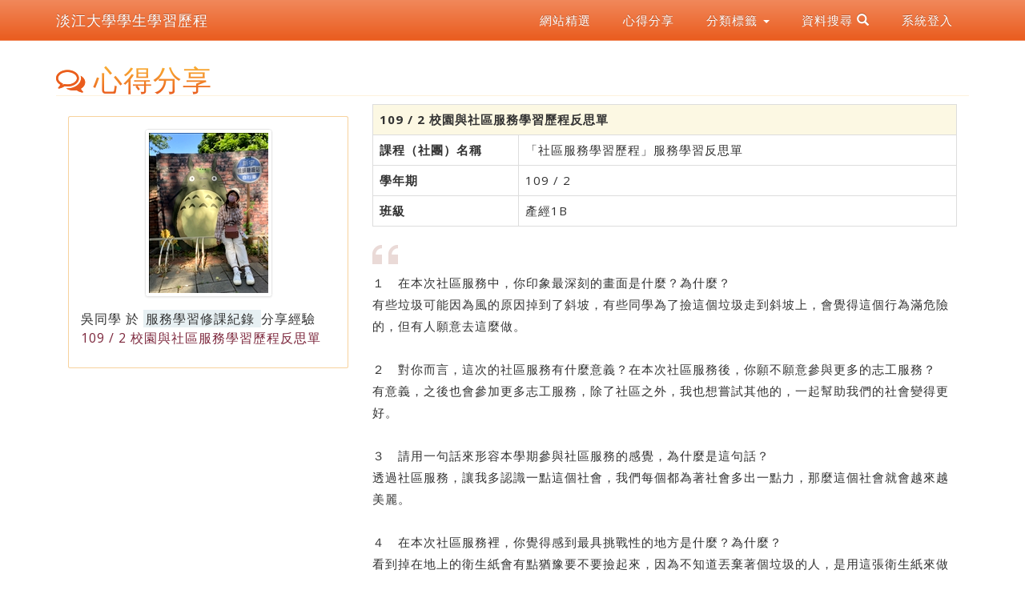

--- FILE ---
content_type: text/html; charset=utf-8
request_url: http://eportfolio.tku.edu.tw/index_detail_share.cshtml?id=8D7B86B44AB16ABC
body_size: 28962
content:

<!DOCTYPE html>
<html lang="zh-tw">
<head>
    <meta charset="utf-8">
    <meta http-equiv="X-UA-Compatible" content="IE=edge">
    <meta name="viewport" content="width=device-width, initial-scale=1">
    <!-- The above 3 meta tags *must* come first in the head; any other head content must come *after* these tags -->
    <meta name="description" content="">
    <meta name="author" content="">
    <link href="images/favicon.png" rel="shortcut icon">
    <title>109 / 2 校園與社區服務學習歷程反思單 | 淡江大學 | 學生學習歷程</title>
    <!-- Bootstrap core CSS -->
    <link rel="stylesheet" href="css/bootstrap.min.css">
    <!-- Bootstrap theme -->
    <link rel="stylesheet" href="css/bootstrap-theme.min.css">

    <!-- IE10 viewport hack for Surface/desktop Windows 8 bug -->
    <link href="css/ie10-viewport-bug-workaround.css" rel="stylesheet">
    <!-- Custom styles for this template -->
    <!-- Just for debugging purposes. Don't actually copy these 2 lines! -->
    <!--[if lt IE 9]><script src="../../assets/js/ie8-responsive-file-warning.js"></script><![endif]-->
    <script src="js/ie-emulation-modes-warning.js"></script>
    <!-- HTML5 shim and Respond.js for IE8 support of HTML5 elements and media queries -->
    <!--[if lt IE 9]>
      <script src="https://oss.maxcdn.com/html5shiv/3.7.2/html5shiv.min.js"></script>
      <script src="https://oss.maxcdn.com/respond/1.4.2/respond.min.js"></script>
    <![endif]-->
    <!-- Font -->
    <link href="https://fonts.googleapis.com/css?family=Open+Sans:300,400,700,800" rel="stylesheet" type="text/css">
    <link href="https://fonts.googleapis.com/css?family=Roboto:100,300,400" rel="stylesheet" type="text/css">
    <link href="https://maxcdn.bootstrapcdn.com/font-awesome/4.7.0/css/font-awesome.min.css" rel="stylesheet">
    <link rel="stylesheet" type="text/css" href="css/ep2017.css" />
    <link href="https://maxcdn.bootstrapcdn.com/font-awesome/4.6.3/css/font-awesome.min.css" rel="stylesheet">

    
</head>
<body>
    <nav class="navbar navbar-inverse navbar-fixed-top">
        <div class="container">
            <div class="navbar-header">
                <button type="button" class="navbar-toggle collapsed" data-toggle="collapse" data-target="#navbar" aria-expanded="false" aria-controls="navbar">
                    <span class="sr-only">Toggle navigation</span>
                    <span class="icon-bar"></span>
                    <span class="icon-bar"></span>
                    <span class="icon-bar"></span>
                </button>
                <a class="navbar-brand" href="index.aspx">淡江大學學生學習歷程</a>
            </div>
            <div class="collapse navbar-collapse pull-right" id="navbar">
                <ul class="nav navbar-nav">
                    <li><a href="index_detail.aspx?srv=2">網站精選</a></li>
                    <li><a href="index_detail.aspx?srv=3">心得分享</a></li>
                    <li class="dropdown">
                        <a href="#" class="dropdown-toggle" data-toggle="dropdown" role="button" aria-haspopup="true" aria-expanded="false">
                            分類標籤 <span class="caret"></span>
                        </a>
                        <ul class="dropdown-menu">
                                    <li>
                                        <a href="index_detail.aspx?srv=3&category=31">
                                            出版品
                                            <span class="badge">4</span>
                                        </a>
                                    </li>
                                    <li>
                                        <a href="index_detail.aspx?srv=3&category=33">
                                            作品集
                                            <span class="badge">43</span>
                                        </a>
                                    </li>
                                    <li>
                                        <a href="index_detail.aspx?srv=3&category=23">
                                            獎學金
                                            <span class="badge">932</span>
                                        </a>
                                    </li>
                                    <li>
                                        <a href="index_detail.aspx?srv=3&category=34">
                                            工作經驗
                                            <span class="badge">36</span>
                                        </a>
                                    </li>
                                    <li>
                                        <a href="index_detail.aspx?srv=3&category=16">
                                            服務紀錄
                                            <span class="badge">63</span>
                                        </a>
                                    </li>
                                    <li>
                                        <a href="index_detail.aspx?srv=3&category=10">
                                            社團經歷
                                            <span class="badge">125</span>
                                        </a>
                                    </li>
                                    <li>
                                        <a href="index_detail.aspx?srv=3&category=12">
                                            活動參與
                                            <span class="badge">121</span>
                                        </a>
                                    </li>
                                    <li>
                                        <a href="index_detail.aspx?srv=3&category=11">
                                            活動執行
                                            <span class="badge">91</span>
                                        </a>
                                    </li>
                                    <li>
                                        <a href="index_detail.aspx?srv=3&category=30">
                                            研究計畫
                                            <span class="badge">10</span>
                                        </a>
                                    </li>
                                    <li>
                                        <a href="index_detail.aspx?srv=3&category=13">
                                            研習紀錄
                                            <span class="badge">6033</span>
                                        </a>
                                    </li>
                                    <li>
                                        <a href="index_detail.aspx?srv=3&category=8">
                                            校內工讀
                                            <span class="badge">35</span>
                                        </a>
                                    </li>
                                    <li>
                                        <a href="index_detail.aspx?srv=3&category=6">
                                            校內獲獎
                                            <span class="badge">1221</span>
                                        </a>
                                    </li>
                                    <li>
                                        <a href="index_detail.aspx?srv=3&category=9">
                                            校外工讀
                                            <span class="badge">50</span>
                                        </a>
                                    </li>
                                    <li>
                                        <a href="index_detail.aspx?srv=3&category=7">
                                            校外獲獎
                                            <span class="badge">18</span>
                                        </a>
                                    </li>
                                    <li>
                                        <a href="index_detail.aspx?srv=3&category=36">
                                            論文發表
                                            <span class="badge">44</span>
                                        </a>
                                    </li>
                                    <li>
                                        <a href="index_detail.aspx?srv=3&category=26">
                                            職能輔導
                                            <span class="badge">108</span>
                                        </a>
                                    </li>
                                    <li>
                                        <a href="index_detail.aspx?srv=3&category=27">
                                            職場體驗
                                            <span class="badge">16</span>
                                        </a>
                                    </li>
                                    <li>
                                        <a href="index_detail.aspx?srv=3&category=35">
                                            報告/作業
                                            <span class="badge">3624</span>
                                        </a>
                                    </li>
                                    <li>
                                        <a href="index_detail.aspx?srv=3&category=52">
                                            體適能檢測
                                            <span class="badge">4</span>
                                        </a>
                                    </li>
                                    <li>
                                        <a href="index_detail.aspx?srv=3&category=38">
                                            大學學習課程
                                            <span class="badge">9</span>
                                        </a>
                                    </li>
                                    <li>
                                        <a href="index_detail.aspx?srv=3&category=15">
                                            服務研習紀錄
                                            <span class="badge">19</span>
                                        </a>
                                    </li>
                                    <li>
                                        <a href="index_detail.aspx?srv=3&category=41">
                                            活動參與認證
                                            <span class="badge">4</span>
                                        </a>
                                    </li>
                                    <li>
                                        <a href="index_detail.aspx?srv=3&category=40">
                                            活動執行認證
                                            <span class="badge">4</span>
                                        </a>
                                    </li>
                                    <li>
                                        <a href="index_detail.aspx?srv=3&category=17">
                                            班級幹部經歷
                                            <span class="badge">21</span>
                                        </a>
                                    </li>
                                    <li>
                                        <a href="index_detail.aspx?srv=3&category=18">
                                            教學助理經歷
                                            <span class="badge">1</span>
                                        </a>
                                    </li>
                                    <li>
                                        <a href="index_detail.aspx?srv=3&category=50">
                                            學習規劃與目標
                                            <span class="badge">483</span>
                                        </a>
                                    </li>
                                    <li>
                                        <a href="index_detail.aspx?srv=3&category=14">
                                            服務學習修課紀錄
                                            <span class="badge">9876</span>
                                        </a>
                                    </li>
                        </ul>
                    </li>
                    <li class="dropdown">
                        <a href="#" class="blog-nav-item dropdown-toggle" data-toggle="dropdown" role="button" aria-haspopup="true" aria-expanded="false">
                            資料搜尋  <span class="glyphicon glyphicon-search"></span>
                        </a>
                        <ul class="dropdown-menu">
                            
                            <li>
                                <form id="formg" method="post">
                                    <div class="input-group">

                                        <input type="text" class="form-control" id="txtGoogleKwd" name="txtGoogleKwd" placeholder="Google 搜尋" value="">
                                        <span class="input-group-btn">
                                            <button class="btn btn-default" id="btnGoogleSearch" name="btnGoogleSearch" type="submit" value="btnGoogleSearch">
                                                <span class="glyphicon glyphicon-search"></span>
                                            </button>
                                        </span>
                                    </div>
                                </form>
                            </li>

                        </ul>
                    </li>
                    <li><a href="https://sso.tku.edu.tw/ePortfolio/Login.aspx?sid=9B80075FA445CE75AFA4121257BCB800">系統登入</a></li>
                </ul>
            </div>
        </div>

    </nav>
    <div class="container">
        <div id="header" class="row">

        </div>
    </div>

    

<div class="container">
    <div class="row">
        <div class="col-md-12">
            <h1>
                <span id="sph1" class="fa fa-comments-o" aria-hidden="true"></span>
                <span>心得分享</span>
            </h1>
        </div>
        <div class="col-md-12">
            <div class="col-xs-12 col-sm-12 col-md-4">
                <div class="card">
                    <div class="carddiv">
                        <img class="img-thumbnail center-block"
                             src="ashx/DispImg.ashx?im=846460E1ADFEBEA7CBDA28ACEA53ADFEF46759D07BC603C111E638116E607C67356FFB5B43D81CDF9455CF1046B7AE706257BB915058921B4FA9FFEF55D465CC9DEFCBDD9E14FFD67AD71ED497140A102A32C2AE973CA35C"
                             alt="Card image cap">
                    </div>
                    <div class="吳同學">
                        <h4 class="card-title">
                            <a href="mytku_409540787.html">吳同學</a> 於 <span class="style2">
                                <a href="index_detail.cshtml?srv=3&category=14">服務學習修課紀錄</a>
                            </span> 分享經驗 <span class="style3">109 / 2 校園與社區服務學習歷程反思單</span>

                        </h4>
                    </div>
                </div>

            </div>
            <div class="col-xs-12 col-sm-12 col-md-8">
                <table class="table table-bordered">

                        <tr>
                            <th colspan="2" class="warning">
                                109 / 2 校園與社區服務學習歷程反思單
                            </th>
                        </tr>
                                <tr>
                                    <th width="25%">
                                        課程（社團）名稱
                                    </th>
                                    <td>
「社區服務學習歷程」服務學習反思單                                    </td>
                                </tr>
                                <tr>
                                    <th width="25%">
                                        學年期
                                    </th>
                                    <td>
109 / 2                                    </td>
                                </tr>
                                <tr>
                                    <th width="25%">
                                        班級
                                    </th>
                                    <td>
產經1B                                    </td>
                                </tr>
                </table>
                <p><img src="images/style1/left_quote_tan_32.png" /></p>
                <p>１　在本次社區服務中，你印象最深刻的畫面是什麼？為什麼？<br>
有些垃圾可能因為風的原因掉到了斜坡，有些同學為了撿這個垃圾走到斜坡上，會覺得這個行為滿危險的，但有人願意去這麼做。<br>
<br>
２　對你而言，這次的社區服務有什麼意義？在本次社區服務後，你願不願意參與更多的志工服務？<br>
有意義，之後也會參加更多志工服務，除了社區之外，我也想嘗試其他的，一起幫助我們的社會變得更好。<br>
<br>
３　請用一句話來形容本學期參與社區服務的感覺，為什麼是這句話？<br>
透過社區服務，讓我多認識一點這個社會，我們每個都為著社會多出一點力，那麼這個社會就會越來越美麗。<br>
<br>
４　在本次社區服務裡，你覺得感到最具挑戰性的地方是什麼？為什麼？<br>
看到掉在地上的衛生紙會有點猶豫要不要撿起來，因為不知道丟棄著個垃圾的人，是用這張衛生紙來做什麼的。<br>
<br>
５　在這個社區服務中，你對自己有什麼新的認識？<br>
沒有，因為之前在國中和高中就有過類&#20284;的經驗，所以這次去社區服務，讓握有一點熟悉的感覺，好像回到了國高中的時候。<br>
<br>
６　在這次社區服務中，你覺得我們有沒有什麼可以更努力的地方？<br>
沒有，我覺得大家都做得很好，都準時到達老師指定的地方，僅心的完成老師所出的作業，也謝謝老師花時間帶我們到指定地點進行社區服務。<br>
<br>
</p>
                <p class="text-right"><span class='ThtDMdf'>更新日期：2021/5/30 下午 11:16:57</span></p>

                <p class="pull-right"><img src="images/style1/right_quote_tan_32.png" /></p>
                                    <div id="otherlink" class="col-sm-12">
                        <span class="ThtType"><i class="fa fa-comments-o" aria-hidden="true"></i> 其他心得分享</span>
                        <ul>
                                    <li>
                                        <span class="style2">
                                            <a href="index_detail.cshtml?srv=3&category=13">研習紀錄</a>
                                        </span>
                                        <a href="index_detail_share.cshtml?id=ED4FD11BEE4F6213">
                                            2023/02/23 08:00 ~ 2023/06/18 17:00 111學年度第2學期榮譽學程修讀申請 教務處
                                        </a>
                                    </li>
                                    <li>
                                        <span class="style2">
                                            <a href="index_detail.cshtml?srv=3&category=13">研習紀錄</a>
                                        </span>
                                        <a href="index_detail_share.cshtml?id=F94AEB9192A69847">
                                            諮商職涯暨學習發展輔導中心 國際微軟MOS EXCEL 2019 EXPERT認證研習
                                        </a>
                                    </li>
                                    <li>
                                        <span class="style2">
                                            <a href="index_detail.cshtml?srv=3&category=13">研習紀錄</a>
                                        </span>
                                        <a href="index_detail_share.cshtml?id=DA27DB7E4DCFB62F">
                                            經濟學系 經濟學系與永豐銀行2023年度實習就業計畫暨新鮮人招募活動
                                        </a>
                                    </li>
                                    <li>
                                        <span class="style2">
                                            <a href="index_detail.cshtml?srv=3&category=13">研習紀錄</a>
                                        </span>
                                        <a href="index_detail_share.cshtml?id=02387E8EC5406B3B">
                                            2022-10-05 產經系111學年度「科技部大專學生研究計畫」說明會 產業經濟學系
                                        </a>
                                    </li>
                                    <li>
                                        <span class="style2">
                                            <a href="index_detail.cshtml?srv=3&category=13">研習紀錄</a>
                                        </span>
                                        <a href="index_detail_share.cshtml?id=3EE35358C430B52F">
                                            2022-10-12 【諮輔中心】履歷撰寫講座 諮商職涯暨學習發展輔導中心
                                        </a>
                                    </li>
                                    <li>
                                        <span class="style2">
                                            <a href="index_detail.cshtml?srv=3&category=11">活動執行</a>
                                        </span>
                                        <a href="index_detail_share.cshtml?id=F68C2955B83DADB7">
                                            【淡江大學種子課輔社】「星＆河的冒險之旅」- 文化科技教育營2022-07-18 ~ 2022-07-22 (07:00:00 ~ 16:00:00)
                                        </a>
                                    </li>
                                    <li>
                                        <span class="glyphicon glyphicon-forward" aria-hidden="true"></span>
                                        <span class="style2">
                                            <a href="index_detail.cshtml?srv=3&category=14">服務學習修課紀錄</a>
                                        </span>

                                        109 / 2 校園與社區服務學習歷程反思單

                                    </li>
                                    <li>
                                        <span class="style2">
                                            <a href="index_detail.cshtml?srv=3&category=14">服務學習修課紀錄</a>
                                        </span>
                                        <a href="index_detail_share.cshtml?id=F136519F1B3D884B">
                                            109 / 2 「校園與社區服務學習」服務日誌
                                        </a>
                                    </li>
                        </ul>
                    </div>
            </div>

        </div>
        <div class="clearfix"></div>
    </div>
</div>
    <div class="container">
        <div id="footer" class="row">
            <div id="about" class="col-md-4">
                <ul>
                    


                    <li>
                        <img src="https://eportfolio.tku.edu.tw/images/style1/news.png" alt="*"> <a href="index_detail.aspx?srv=4">最新消息</a>
                        <img src="https://eportfolio.tku.edu.tw/images/style1/analytics.png" alt="*"> <a href="analytics_Summary.aspx">統計</a>
                        <img src="https://eportfolio.tku.edu.tw/images/style1/googleanalytics.png" alt="*"> <a href="ga/GoogleAnalytics.html" id="SiteFooter1_A1" target="_blank">GoogleAnalytics</a>
                    </li>


                    <li>
                        系統維護:
                        <a href="http://www.ipc.tku.edu.tw" target="_new">資訊處</a>
                        
                        曾江安
                    </li>
                    <li>聯絡電話: (02) 2621-5656 分機 2628</li>
                    <li>
                        
                        <a href="https://sso.tku.edu.tw/ePortfolio/covid/" target="_blank">學生防疫日誌填報</a>
                    </li>
                    <li id="SiteFooter1_syslastupdate"></li>

                </ul>
            </div>
            <div id="qa" class="col-md-4">
                <ul>
                    <li>學習歷程問與答:</li>
                    <li class="Q">
                        Q: 開放給何種身份使用?
                    </li>
                    <li class="A">
                        A: 目前僅開放給淡江大學學生(含大學、碩/博士生)使用。
                    </li>
                    <li class="Q">
                        Q: 畢業後仍可使用嗎?
                    </li>
                    <li class="A">
                        A: 是的！只要曾是淡江大學的學生，都能使用此系統。
                    </li>
                    <li class="Q">
                        Q: 我無法登入?
                    </li>
                    <li class="A">
                        A: 請確認您的帳號密碼無誤，並且為「學生」身份。若需進一步協助，請洽詢資訊處 分機:2628
                    </li>
                </ul>
            </div>
            <div id="bestof" class="col-md-4">
                <ul>
                    <li>
                        適用以下瀏覽器：
                    </li>
                    <li>
                        <a href="http://www.microsoft.com/taiwan/download/default.htm" target="_newBrowser">Microsoft IE8 / IE9</a>
                    </li>
                    <li>
                        <a href="http://moztw.org/" target="_newBrowser">Mozilla Firefox (最佳體驗)</a>
                    </li>
                    <li>
                        <a href="http://www.google.com.tw/chrome" target="_newBrowser">Google Chrome (最佳體驗)</a>
                    </li>
                    <li>
                        <a href="http://www.apple.com/safari/" target="_newBrowser">Apple Safari</a>
                    </li>
                    <li>
                        建議解析度: 1024 x 768 以上
                    </li>
                    
                </ul>
            </div>
        </div>
    </div>

    <script src="https://ajax.googleapis.com/ajax/libs/jquery/1.11.3/jquery.min.js"></script>
    <script>window.jQuery || document.write('<script src="js/jquery.min.js"><\/script>')</script>

    <script src="https://maxcdn.bootstrapcdn.com/bootstrap/3.3.7/js/bootstrap.min.js"></script>
    <!-- IE10 viewport hack for Surface/desktop Windows 8 bug -->
    <script src="js/ie10-viewport-bug-workaround.js"></script>

    
    <script src="js/jquery.lazyload.min.js"></script>
    <script>
        $(function () {
            $("img").lazyload();

        });

    </script>
    <script type="text/javascript">
        //Google Analytics

        var _gaq = _gaq || [];
        _gaq.push(['_setAccount', 'UA-19059838-1']);
        _gaq.push(['_trackPageview']);

        (function () {
            var ga = document.createElement('script'); ga.type = 'text/javascript'; ga.async = true;
            ga.src = ('https:' == document.location.protocol ? 'https://ssl' : 'http://www') + '.google-analytics.com/ga.js';
            var s = document.getElementsByTagName('script')[0]; s.parentNode.insertBefore(ga, s);
        })();

    </script>


</body>
</html>


--- FILE ---
content_type: text/css
request_url: http://eportfolio.tku.edu.tw/css/ep2017.css
body_size: 11278
content:
img {
    -webkit-filter: contrast(110%) saturate(120%);
}

body {
    font-family: 蘋果正黑體, 微軟正黑體, 'Open Sans', sans-serif;
    font-size: 16px;
    letter-spacing: 1px;
}

h1 {
    border-bottom: solid 1px #FEF2DC;
    /*margin-left: 15px;
    margin-right: 15px;*/
    margin-left: 0px;
    margin-right: 0px;
    background: -webkit-linear-gradient(top,#fbb536 0,#EA5C1E 100%);
    -webkit-background-clip: text;
    -webkit-text-fill-color: transparent;
    color: #EA5C1E;
}

span#sph1 {
    -webkit-text-fill-color: #EA5C1E;
}

body a:link {
    color: #333333;
    text-decoration: none;
}

body a:visited {
    color: #333333;
    text-decoration: none;
}

body a:hover {
    color: #FF8822;
}

body a:active {
    color: #FF8822;
}

body {
    font-size: 15px;
    line-height: 1.8em;
}

ul {
    list-style: none;
}

li {
    margin: 0 5px 0 5px;
}

#header {
    /*background: url(../images/SiteLogo_V2.jpg) left top no-repeat;*/
    /*margin-top: 40px;*/
    margin-bottom: 60px;
}

#News {
    font-size: 18px;
    padding-top: 1em;
}

.navbar-inverse {
    /* background-image: -webkit-linear-gradient(top,#3c3c3c 0,#222 100%); */
    background-image: -o-linear-gradient(top,#F1885B 0,#EA5C1E 100%);
    /* background-image: -webkit-gradient(linear,left top,left bottom,from(#3c3c3c),to(#222)); */
    background-image: linear-gradient(to bottom,#F1885B 0,#EA5C1E 100%);
    filter: progid:DXImageTransform.Microsoft.gradient(startColorstr='#ffF1885B', endColorstr='#ffEA5C1E', GradientType=0);
    filter: progid:DXImageTransform.Microsoft.gradient(enabled=false);
    /* background-repeat: repeat-x; */
    /* border-radius: 4px; */
    background-color: #F1885B;
    border-color: #F1885B;
}

    .navbar-inverse .navbar-nav > .active > a, .navbar-inverse .navbar-nav > .open > a {
        background-image: -webkit-linear-gradient(top,#eb9316 0,#EA5C1E 100%);
        background-image: -o-linear-gradient(top,#eb9316 0,#ffffff 100%);
        background-image: -webkit-gradient(linear,left top,left bottom,from(#eb9316),to(#EA5C1E));
        background-image: linear-gradient(to bottom,#eb9316 0,#EA5C1E 100%);
        filter: progid:DXImageTransform.Microsoft.gradient(startColorstr='#ffeb9316', endColorstr='#ffEA5C1E', GradientType=0);
        background-repeat: repeat-x;
        -webkit-box-shadow: inset 0 3px 9px rgba(0,0,0,.25);
        box-shadow: inset 0 3px 9px rgba(0,0,0,.25);
    }

        .navbar-inverse .navbar-nav > .open > a, .navbar-inverse .navbar-nav > .open > a:focus, .navbar-inverse .navbar-nav > .open > a:hover {
            color: #fff;
            background-color: #eb9316;
        }

    .navbar-inverse .navbar-brand {
        list-style: none;
        /*font-size: 1.3em;*/
        text-align: center;
        height: auto;
        overflow: hidden;
        display: inline-block;
        color: #FFFFFF;
        /*height: 40px;*/
        /*padding: 10px;*/
    }

.navbar {
    /*min-height: 40px;
    margin-bottom: 2;*/
}

.navbar-toggle {
    /*padding: 5px;*/
}

.navbar-inverse .navbar-toggle {
    border-color: #FFF;
}

.img-full {
    min-width: 100%;
}


#ePClt {
    padding: 0px;
    margin: 15px 0px 0px 0px;
    width: 100%;
    background-color: #fceed9;
    border: 1px solid #DFCDB2;
    border-radius: 8px;
}

    #ePClt .Title {
        width: 200px;
        height: 60px;
        display: block;
        background: url(../images/eP_wellcome.png) 0px -600px no-repeat;
        margin-left: 15px;
    }

#Help {
    padding: 0px;
    margin: 15px 0px 0px 0px;
    width: 100%;
    background-color: #fceed9;
    border: 1px solid #DFCDB2;
    border-radius: 8px;
}

    #Help .Title {
        width: 200px;
        height: 60px;
        display: block;
        background: url(../images/eP_wellcome.png) 0px -300px no-repeat;
        margin-left: 15px;
    }

#OrgLinks {
    padding: 0px;
    margin: 15px 0px 0px 0px;
    width: 100%;
    background-color: #fceed9;
    border: 1px solid #DFCDB2;
    border-radius: 8px;
}

    #OrgLinks .Title {
        width: 200px;
        height: 60px;
        display: block;
        background: url(../images/eP_wellcome.png) 0px -540px no-repeat;
        margin-left: 15px;
    }

#footer {
    background: #FEF2DC;
    min-height: 200px;
    border-radius: 10px;
    margin: 2em 0px 2em 0px;
}

#PublicAct .Title {
    height: 50px;
    display: block;
    background: url(../images/eP_wellcome_V2.png) 0px -50px no-repeat;
}

#PublicAct {
    width: 100%;
}

    #PublicAct ul {
        color: #94A90F;
        margin: 1em 0px 0px 0px;
        padding: 0px;
        text-indent: -2em;
    }

        #PublicAct ul li {
            padding: 0px;
            margin: 0px;
            line-height: 2em;
            border-bottom: 1px dotted #DDD;
            text-indent: 0;
            /*font-size: 0.9em;*/
        }


#otherlink {
    font-size: 16px;
    line-height: 1.8em;
    padding: 1em 0 1em 0;
}

span.style1 {
    color: #555;
}

span.style3 {
    color: #7D283D;
}

span.style2 {
    background-color: #E7F0F3;
    color: #478EA7;
    padding: 0px 3px;
}

div.card h4 {
    line-height: 1.5em;
    font-size: 16px;
}

div.panel {
    margin: 2em 0px 2em 0px;
}

div.carddiv {
    /* background: #ccc; */
    height: 210px;
    width: 100%;
    text-align: center; /* align the inline(-block) elements horizontally */
    margin-bottom: 1em;
}

    div.carddiv img {
        display: block;
        margin: auto;
        max-width: 100%; /* 建議可加上「最大寬度」讓圖片不會過大。500px只是一個例子*/
    }

p.card-text {
    line-height: 0.8em;
    font-size: 14px;
}

#PublicTKU .Title {
    height: 50px;
    display: block;
    background: url(../images/eP_wellcome_V2.png) 0px -100px no-repeat;
}

#PublicTKU .WWWInfo {
    float: left;
    height: 50px;
    overflow: hidden;
}

#PublicTKU ul {
    margin: 1em 0px 0px 0px;
    background-color: #FDFDFD;
    border: 1px solid #E9E9E9;
    padding: 10px 10px 6px 10px;
}

    #PublicTKU ul li:hover {
        background: url(../images/style1/globe.png) right bottom no-repeat #F8F8FF;
    }

#PublicTht {
    /*float: right;
    margin-bottom: 10px;*/
    font-size: 20px;
    line-height: 2em;
}

    #PublicTht ul {
        margin: 1em 0px 0px 0px;
        padding: 0px;
        text-indent: 0px;
    }

        #PublicTht ul li {
            border-bottom: 1px dotted #e1c8ce;
            padding-bottom: 4px;
            margin-bottom: 10px;
        }

span.ThtType {
    /*background-color: #00ADDF;*/
    color: #CA6EB5;
    font-weight: 800;
    /*padding: 0px 3px;*/
}

    span.ThtType a {
        color: #CA6EB5;
    }

#PublicTht .Title {
    height: 50px;
    display: block;
    background: url(../images/eP_wellcome_V2.png) 0px -150px no-repeat;
}

.more {
    text-align: right;
}

.card {
    position: relative;
    display: block;
    margin: 1em 0px 1em 0px;
    padding: 1em;
    background-color: #fff;
    border-radius: .25rem;
    /*border: 1px solid rgba(0,0,0,.125);*/
    border: 1px solid rgba(235, 147, 22, 0.42);
    /* font-size: 14px; */
}

div.divStat {
    padding: 2em 2em 0em 2em;
}

    div.divStat p {
        line-height: 1.2em;
        font-size: 13px;
        margin: 0px;
    }

div#qa {
    border-left: 1px dotted #f00;
    border-right: 1px dotted #f00;
    border-top: none;
    border-bottom: none;
    margin: 1em 0 1em 0;
}

    div#qa ul {
        padding: 0px 1em 0px 1em;
    }

div#about {
    margin: 1em 0 1em 0;
}

    div#about ul {
        padding: 0px 1em 0px 1em;
    }

div#bestof {
    margin: 1em 0 1em 0;
}

    div#bestof ul {
        padding: 0px 1em 0px 1em;
    }

div.ThtTag {
    margin: 14px 0px 1em 20px;
    color: #00ADDF;
    line-height: 2.8em;
}

    div.ThtTag a {
        color: #fff;
    }

.navbar-inverse .navbar-nav > li > a {
    color: #FFF;
}

hr.clearfix {
    padding: 2em;
}

span.ThtDMdf {
    /*float: right;*/
    color: #B6CDE1;
    margin-bottom: 0px;
}

span.ThtFeel {
    color: #a4ba1b;
}

.badge {
    background-color: #a4ba1b;
}

.ThtFeel span.good, .ThtFeel span.bad {
    display: inline-block;
    color: #FF8822;
    cursor: pointer;
    margin: 0px;
}

    .ThtFeel span.good:hover, .ThtFeel span.bad:hover {
        text-decoration: underline;
    }

.btn-default {
    text-shadow: 0 1px 0 #fff;
    background-image: -webkit-linear-gradient(top,#fff 0,#eb9316 200%);
    background-image: -o-linear-gradient(top,#fff 0,#eb9316 200%);
    background-image: -webkit-gradient(linear,left top,left bottom,from(#fff),to(#eb9316));
    background-image: linear-gradient(to bottom,#fff 0,#eb9316 200%);
    filter: progid:DXImageTransform.Microsoft.gradient(startColorstr='#ffffffff', endColorstr='#ffeb9316', GradientType=0);
    filter: progid:DXImageTransform.Microsoft.gradient(enabled=false);
    background-repeat: repeat-x;
    border-color: #dbdbdb;
    border-color: #ccc;
}

.dropdown-menu {
    background-color: rgb(254, 242, 220);
}

span.time {
    color: rgb(255, 0, 132);
    font-style: italic;
}

@media (max-width: 768px) {
    div#qa {
        border-top: 1px dotted #f00;
        border-bottom: 1px dotted #f00;
        border-left: none;
        border-right: none;
        margin: 1em 0em 1em 0em;
    }

    .container-fluid > .navbar-collapse, .container-fluid > .navbar-header, .container > .navbar-collapse, .container > .navbar-header {
        margin-right: 0;
        margin-left: 0;
        width: 100%;
        padding: 0px;
        margin: 0px;
    }

    .navbar-inverse .navbar-nav .open .dropdown-menu > li > a {
        color: #FFF;
    }

    h1 {
        font-size: 24px;
        margin-left: 1em;
        margin-right: 1em;
    }

    div.panel {
        margin: 1em 0px 1em 0px;
    }
}
/* For iPad */
@media (max-width: 768px) {
    .navbar-header {
        float: none;
    }

    .navbar-left, .navbar-right {
        float: none !important;
    }

    .navbar-toggle {
        display: block;
    }

    .navbar-collapse {
        border-top: 1px solid transparent;
        box-shadow: inset 0 1px 0 rgba(255,255,255,0.1);
    }

    .navbar-fixed-top {
        top: 0;
        border-width: 0 0 1px;
    }

    .navbar-collapse.collapse {
        display: none !important;
    }

    .navbar-nav {
        float: none !important;
        margin-top: 7.5px;
        max-height: 300px;
        overflow-y: scroll !important;
    }

        .navbar-nav > li {
            float: none;
        }

            .navbar-nav > li > a {
                padding-top: 10px;
                padding-bottom: 10px;
            }

    .collapse.in {
        display: block !important;
    }
}
#ilfefooter {
    background: #FEF2DC;
    min-height: 300px;
    border-radius: 10px;
    margin: 0px;
}